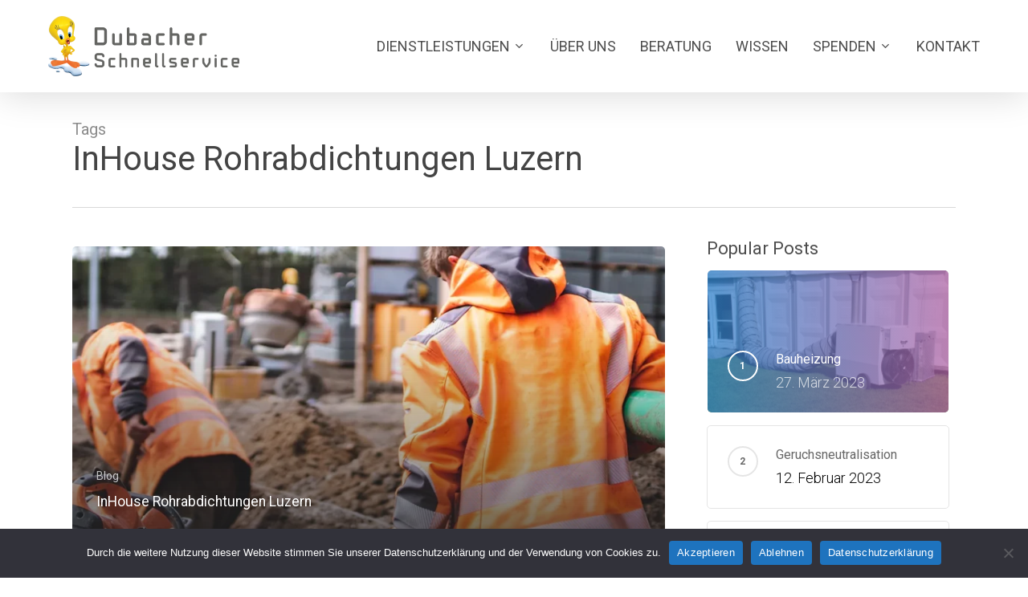

--- FILE ---
content_type: text/html; charset=UTF-8
request_url: https://www.dubacher.ch/tag/inhouse-rohrabdichtungen-luzern/
body_size: 16208
content:
<!doctype html>
<html lang="de" class="no-js">
<head>
	<meta charset="UTF-8">
	<meta name="viewport" content="width=device-width, initial-scale=1, maximum-scale=1, user-scalable=0" /><meta name='robots' content='index, follow, max-image-preview:large, max-snippet:-1, max-video-preview:-1' />
	<style>img:is([sizes="auto" i], [sizes^="auto," i]) { contain-intrinsic-size: 3000px 1500px }</style>
	
	<!-- This site is optimized with the Yoast SEO plugin v26.7 - https://yoast.com/wordpress/plugins/seo/ -->
	<title>InHouse Rohrabdichtungen Luzern - Dubacher Schnellservice</title><link rel="preload" data-rocket-preload as="style" href="https://fonts.googleapis.com/css?family=Open%20Sans%3A300%2C400%2C600%2C700%7CRoboto%3A400%2C700%2C300%2C500&#038;subset=latin%2Clatin-ext&#038;display=swap" /><link rel="stylesheet" href="https://fonts.googleapis.com/css?family=Open%20Sans%3A300%2C400%2C600%2C700%7CRoboto%3A400%2C700%2C300%2C500&#038;subset=latin%2Clatin-ext&#038;display=swap" media="print" onload="this.media='all'" /><noscript><link rel="stylesheet" href="https://fonts.googleapis.com/css?family=Open%20Sans%3A300%2C400%2C600%2C700%7CRoboto%3A400%2C700%2C300%2C500&#038;subset=latin%2Clatin-ext&#038;display=swap" /></noscript>
	<link rel="canonical" href="https://www.dubacher.ch/tag/inhouse-rohrabdichtungen-luzern/" />
	<meta property="og:locale" content="de_DE" />
	<meta property="og:type" content="article" />
	<meta property="og:title" content="InHouse Rohrabdichtungen Luzern - Dubacher Schnellservice" />
	<meta property="og:url" content="https://www.dubacher.ch/tag/inhouse-rohrabdichtungen-luzern/" />
	<meta property="og:site_name" content="Dubacher Schnellservice" />
	<meta name="twitter:card" content="summary_large_image" />
	<script type="application/ld+json" class="yoast-schema-graph">{"@context":"https://schema.org","@graph":[{"@type":"CollectionPage","@id":"https://www.dubacher.ch/tag/inhouse-rohrabdichtungen-luzern/","url":"https://www.dubacher.ch/tag/inhouse-rohrabdichtungen-luzern/","name":"InHouse Rohrabdichtungen Luzern - Dubacher Schnellservice","isPartOf":{"@id":"https://www.dubacher.ch/#website"},"primaryImageOfPage":{"@id":"https://www.dubacher.ch/tag/inhouse-rohrabdichtungen-luzern/#primaryimage"},"image":{"@id":"https://www.dubacher.ch/tag/inhouse-rohrabdichtungen-luzern/#primaryimage"},"thumbnailUrl":"https://www.dubacher.ch/wp-content/uploads/2023/02/Rohrabdichtungen-2.webp","breadcrumb":{"@id":"https://www.dubacher.ch/tag/inhouse-rohrabdichtungen-luzern/#breadcrumb"},"inLanguage":"de"},{"@type":"ImageObject","inLanguage":"de","@id":"https://www.dubacher.ch/tag/inhouse-rohrabdichtungen-luzern/#primaryimage","url":"https://www.dubacher.ch/wp-content/uploads/2023/02/Rohrabdichtungen-2.webp","contentUrl":"https://www.dubacher.ch/wp-content/uploads/2023/02/Rohrabdichtungen-2.webp","width":1600,"height":1067,"caption":"Rohrabdichtungen 2"},{"@type":"BreadcrumbList","@id":"https://www.dubacher.ch/tag/inhouse-rohrabdichtungen-luzern/#breadcrumb","itemListElement":[{"@type":"ListItem","position":1,"name":"Startseite","item":"https://www.dubacher.ch/"},{"@type":"ListItem","position":2,"name":"InHouse Rohrabdichtungen Luzern"}]},{"@type":"WebSite","@id":"https://www.dubacher.ch/#website","url":"https://www.dubacher.ch/","name":"Dubacher Schnellservice","description":"dubacher.ch","publisher":{"@id":"https://www.dubacher.ch/#organization"},"potentialAction":[{"@type":"SearchAction","target":{"@type":"EntryPoint","urlTemplate":"https://www.dubacher.ch/?s={search_term_string}"},"query-input":{"@type":"PropertyValueSpecification","valueRequired":true,"valueName":"search_term_string"}}],"inLanguage":"de"},{"@type":"Organization","@id":"https://www.dubacher.ch/#organization","name":"Dubacher Schnellservice","url":"https://www.dubacher.ch/","logo":{"@type":"ImageObject","inLanguage":"de","@id":"https://www.dubacher.ch/#/schema/logo/image/","url":"https://www.dubacher.ch/wp-content/uploads/2023/02/logo_dubacher.webp","contentUrl":"https://www.dubacher.ch/wp-content/uploads/2023/02/logo_dubacher.webp","width":951,"height":300,"caption":"Dubacher Schnellservice"},"image":{"@id":"https://www.dubacher.ch/#/schema/logo/image/"},"sameAs":["https://www.facebook.com/dubacherschnellservice"]}]}</script>
	<!-- / Yoast SEO plugin. -->


<link rel='dns-prefetch' href='//fonts.googleapis.com' />
<link rel='dns-prefetch' href='//www.googletagmanager.com' />
<link href='https://fonts.gstatic.com' crossorigin rel='preconnect' />
<link rel="alternate" type="application/rss+xml" title="Dubacher Schnellservice &raquo; Feed" href="https://www.dubacher.ch/feed/" />
<link rel="alternate" type="application/rss+xml" title="Dubacher Schnellservice &raquo; Kommentar-Feed" href="https://www.dubacher.ch/comments/feed/" />
<link rel="alternate" type="application/rss+xml" title="Dubacher Schnellservice &raquo; InHouse Rohrabdichtungen Luzern Schlagwort-Feed" href="https://www.dubacher.ch/tag/inhouse-rohrabdichtungen-luzern/feed/" />
<style id='wp-emoji-styles-inline-css' type='text/css'>

	img.wp-smiley, img.emoji {
		display: inline !important;
		border: none !important;
		box-shadow: none !important;
		height: 1em !important;
		width: 1em !important;
		margin: 0 0.07em !important;
		vertical-align: -0.1em !important;
		background: none !important;
		padding: 0 !important;
	}
</style>
<link rel='stylesheet' id='wp-block-library-css' href='https://www.dubacher.ch/wp-includes/css/dist/block-library/style.min.css?ver=6.7.4' type='text/css' media='all' />
<style id='global-styles-inline-css' type='text/css'>
:root{--wp--preset--aspect-ratio--square: 1;--wp--preset--aspect-ratio--4-3: 4/3;--wp--preset--aspect-ratio--3-4: 3/4;--wp--preset--aspect-ratio--3-2: 3/2;--wp--preset--aspect-ratio--2-3: 2/3;--wp--preset--aspect-ratio--16-9: 16/9;--wp--preset--aspect-ratio--9-16: 9/16;--wp--preset--color--black: #000000;--wp--preset--color--cyan-bluish-gray: #abb8c3;--wp--preset--color--white: #ffffff;--wp--preset--color--pale-pink: #f78da7;--wp--preset--color--vivid-red: #cf2e2e;--wp--preset--color--luminous-vivid-orange: #ff6900;--wp--preset--color--luminous-vivid-amber: #fcb900;--wp--preset--color--light-green-cyan: #7bdcb5;--wp--preset--color--vivid-green-cyan: #00d084;--wp--preset--color--pale-cyan-blue: #8ed1fc;--wp--preset--color--vivid-cyan-blue: #0693e3;--wp--preset--color--vivid-purple: #9b51e0;--wp--preset--gradient--vivid-cyan-blue-to-vivid-purple: linear-gradient(135deg,rgba(6,147,227,1) 0%,rgb(155,81,224) 100%);--wp--preset--gradient--light-green-cyan-to-vivid-green-cyan: linear-gradient(135deg,rgb(122,220,180) 0%,rgb(0,208,130) 100%);--wp--preset--gradient--luminous-vivid-amber-to-luminous-vivid-orange: linear-gradient(135deg,rgba(252,185,0,1) 0%,rgba(255,105,0,1) 100%);--wp--preset--gradient--luminous-vivid-orange-to-vivid-red: linear-gradient(135deg,rgba(255,105,0,1) 0%,rgb(207,46,46) 100%);--wp--preset--gradient--very-light-gray-to-cyan-bluish-gray: linear-gradient(135deg,rgb(238,238,238) 0%,rgb(169,184,195) 100%);--wp--preset--gradient--cool-to-warm-spectrum: linear-gradient(135deg,rgb(74,234,220) 0%,rgb(151,120,209) 20%,rgb(207,42,186) 40%,rgb(238,44,130) 60%,rgb(251,105,98) 80%,rgb(254,248,76) 100%);--wp--preset--gradient--blush-light-purple: linear-gradient(135deg,rgb(255,206,236) 0%,rgb(152,150,240) 100%);--wp--preset--gradient--blush-bordeaux: linear-gradient(135deg,rgb(254,205,165) 0%,rgb(254,45,45) 50%,rgb(107,0,62) 100%);--wp--preset--gradient--luminous-dusk: linear-gradient(135deg,rgb(255,203,112) 0%,rgb(199,81,192) 50%,rgb(65,88,208) 100%);--wp--preset--gradient--pale-ocean: linear-gradient(135deg,rgb(255,245,203) 0%,rgb(182,227,212) 50%,rgb(51,167,181) 100%);--wp--preset--gradient--electric-grass: linear-gradient(135deg,rgb(202,248,128) 0%,rgb(113,206,126) 100%);--wp--preset--gradient--midnight: linear-gradient(135deg,rgb(2,3,129) 0%,rgb(40,116,252) 100%);--wp--preset--font-size--small: 13px;--wp--preset--font-size--medium: 20px;--wp--preset--font-size--large: 36px;--wp--preset--font-size--x-large: 42px;--wp--preset--spacing--20: 0.44rem;--wp--preset--spacing--30: 0.67rem;--wp--preset--spacing--40: 1rem;--wp--preset--spacing--50: 1.5rem;--wp--preset--spacing--60: 2.25rem;--wp--preset--spacing--70: 3.38rem;--wp--preset--spacing--80: 5.06rem;--wp--preset--shadow--natural: 6px 6px 9px rgba(0, 0, 0, 0.2);--wp--preset--shadow--deep: 12px 12px 50px rgba(0, 0, 0, 0.4);--wp--preset--shadow--sharp: 6px 6px 0px rgba(0, 0, 0, 0.2);--wp--preset--shadow--outlined: 6px 6px 0px -3px rgba(255, 255, 255, 1), 6px 6px rgba(0, 0, 0, 1);--wp--preset--shadow--crisp: 6px 6px 0px rgba(0, 0, 0, 1);}:root { --wp--style--global--content-size: 1300px;--wp--style--global--wide-size: 1300px; }:where(body) { margin: 0; }.wp-site-blocks > .alignleft { float: left; margin-right: 2em; }.wp-site-blocks > .alignright { float: right; margin-left: 2em; }.wp-site-blocks > .aligncenter { justify-content: center; margin-left: auto; margin-right: auto; }:where(.is-layout-flex){gap: 0.5em;}:where(.is-layout-grid){gap: 0.5em;}.is-layout-flow > .alignleft{float: left;margin-inline-start: 0;margin-inline-end: 2em;}.is-layout-flow > .alignright{float: right;margin-inline-start: 2em;margin-inline-end: 0;}.is-layout-flow > .aligncenter{margin-left: auto !important;margin-right: auto !important;}.is-layout-constrained > .alignleft{float: left;margin-inline-start: 0;margin-inline-end: 2em;}.is-layout-constrained > .alignright{float: right;margin-inline-start: 2em;margin-inline-end: 0;}.is-layout-constrained > .aligncenter{margin-left: auto !important;margin-right: auto !important;}.is-layout-constrained > :where(:not(.alignleft):not(.alignright):not(.alignfull)){max-width: var(--wp--style--global--content-size);margin-left: auto !important;margin-right: auto !important;}.is-layout-constrained > .alignwide{max-width: var(--wp--style--global--wide-size);}body .is-layout-flex{display: flex;}.is-layout-flex{flex-wrap: wrap;align-items: center;}.is-layout-flex > :is(*, div){margin: 0;}body .is-layout-grid{display: grid;}.is-layout-grid > :is(*, div){margin: 0;}body{padding-top: 0px;padding-right: 0px;padding-bottom: 0px;padding-left: 0px;}:root :where(.wp-element-button, .wp-block-button__link){background-color: #32373c;border-width: 0;color: #fff;font-family: inherit;font-size: inherit;line-height: inherit;padding: calc(0.667em + 2px) calc(1.333em + 2px);text-decoration: none;}.has-black-color{color: var(--wp--preset--color--black) !important;}.has-cyan-bluish-gray-color{color: var(--wp--preset--color--cyan-bluish-gray) !important;}.has-white-color{color: var(--wp--preset--color--white) !important;}.has-pale-pink-color{color: var(--wp--preset--color--pale-pink) !important;}.has-vivid-red-color{color: var(--wp--preset--color--vivid-red) !important;}.has-luminous-vivid-orange-color{color: var(--wp--preset--color--luminous-vivid-orange) !important;}.has-luminous-vivid-amber-color{color: var(--wp--preset--color--luminous-vivid-amber) !important;}.has-light-green-cyan-color{color: var(--wp--preset--color--light-green-cyan) !important;}.has-vivid-green-cyan-color{color: var(--wp--preset--color--vivid-green-cyan) !important;}.has-pale-cyan-blue-color{color: var(--wp--preset--color--pale-cyan-blue) !important;}.has-vivid-cyan-blue-color{color: var(--wp--preset--color--vivid-cyan-blue) !important;}.has-vivid-purple-color{color: var(--wp--preset--color--vivid-purple) !important;}.has-black-background-color{background-color: var(--wp--preset--color--black) !important;}.has-cyan-bluish-gray-background-color{background-color: var(--wp--preset--color--cyan-bluish-gray) !important;}.has-white-background-color{background-color: var(--wp--preset--color--white) !important;}.has-pale-pink-background-color{background-color: var(--wp--preset--color--pale-pink) !important;}.has-vivid-red-background-color{background-color: var(--wp--preset--color--vivid-red) !important;}.has-luminous-vivid-orange-background-color{background-color: var(--wp--preset--color--luminous-vivid-orange) !important;}.has-luminous-vivid-amber-background-color{background-color: var(--wp--preset--color--luminous-vivid-amber) !important;}.has-light-green-cyan-background-color{background-color: var(--wp--preset--color--light-green-cyan) !important;}.has-vivid-green-cyan-background-color{background-color: var(--wp--preset--color--vivid-green-cyan) !important;}.has-pale-cyan-blue-background-color{background-color: var(--wp--preset--color--pale-cyan-blue) !important;}.has-vivid-cyan-blue-background-color{background-color: var(--wp--preset--color--vivid-cyan-blue) !important;}.has-vivid-purple-background-color{background-color: var(--wp--preset--color--vivid-purple) !important;}.has-black-border-color{border-color: var(--wp--preset--color--black) !important;}.has-cyan-bluish-gray-border-color{border-color: var(--wp--preset--color--cyan-bluish-gray) !important;}.has-white-border-color{border-color: var(--wp--preset--color--white) !important;}.has-pale-pink-border-color{border-color: var(--wp--preset--color--pale-pink) !important;}.has-vivid-red-border-color{border-color: var(--wp--preset--color--vivid-red) !important;}.has-luminous-vivid-orange-border-color{border-color: var(--wp--preset--color--luminous-vivid-orange) !important;}.has-luminous-vivid-amber-border-color{border-color: var(--wp--preset--color--luminous-vivid-amber) !important;}.has-light-green-cyan-border-color{border-color: var(--wp--preset--color--light-green-cyan) !important;}.has-vivid-green-cyan-border-color{border-color: var(--wp--preset--color--vivid-green-cyan) !important;}.has-pale-cyan-blue-border-color{border-color: var(--wp--preset--color--pale-cyan-blue) !important;}.has-vivid-cyan-blue-border-color{border-color: var(--wp--preset--color--vivid-cyan-blue) !important;}.has-vivid-purple-border-color{border-color: var(--wp--preset--color--vivid-purple) !important;}.has-vivid-cyan-blue-to-vivid-purple-gradient-background{background: var(--wp--preset--gradient--vivid-cyan-blue-to-vivid-purple) !important;}.has-light-green-cyan-to-vivid-green-cyan-gradient-background{background: var(--wp--preset--gradient--light-green-cyan-to-vivid-green-cyan) !important;}.has-luminous-vivid-amber-to-luminous-vivid-orange-gradient-background{background: var(--wp--preset--gradient--luminous-vivid-amber-to-luminous-vivid-orange) !important;}.has-luminous-vivid-orange-to-vivid-red-gradient-background{background: var(--wp--preset--gradient--luminous-vivid-orange-to-vivid-red) !important;}.has-very-light-gray-to-cyan-bluish-gray-gradient-background{background: var(--wp--preset--gradient--very-light-gray-to-cyan-bluish-gray) !important;}.has-cool-to-warm-spectrum-gradient-background{background: var(--wp--preset--gradient--cool-to-warm-spectrum) !important;}.has-blush-light-purple-gradient-background{background: var(--wp--preset--gradient--blush-light-purple) !important;}.has-blush-bordeaux-gradient-background{background: var(--wp--preset--gradient--blush-bordeaux) !important;}.has-luminous-dusk-gradient-background{background: var(--wp--preset--gradient--luminous-dusk) !important;}.has-pale-ocean-gradient-background{background: var(--wp--preset--gradient--pale-ocean) !important;}.has-electric-grass-gradient-background{background: var(--wp--preset--gradient--electric-grass) !important;}.has-midnight-gradient-background{background: var(--wp--preset--gradient--midnight) !important;}.has-small-font-size{font-size: var(--wp--preset--font-size--small) !important;}.has-medium-font-size{font-size: var(--wp--preset--font-size--medium) !important;}.has-large-font-size{font-size: var(--wp--preset--font-size--large) !important;}.has-x-large-font-size{font-size: var(--wp--preset--font-size--x-large) !important;}
:where(.wp-block-post-template.is-layout-flex){gap: 1.25em;}:where(.wp-block-post-template.is-layout-grid){gap: 1.25em;}
:where(.wp-block-columns.is-layout-flex){gap: 2em;}:where(.wp-block-columns.is-layout-grid){gap: 2em;}
:root :where(.wp-block-pullquote){font-size: 1.5em;line-height: 1.6;}
</style>
<link rel='stylesheet' id='cookie-notice-front-css' href='https://www.dubacher.ch/wp-content/plugins/cookie-notice/css/front.min.css?ver=2.5.11' type='text/css' media='all' />
<link rel='stylesheet' id='font-awesome-css' href='https://www.dubacher.ch/wp-content/themes/salient/css/font-awesome-legacy.min.css?ver=4.7.1' type='text/css' media='all' />
<link rel='stylesheet' id='salient-grid-system-css' href='https://www.dubacher.ch/wp-content/themes/salient/css/build/grid-system.css?ver=17.0.3' type='text/css' media='all' />
<link rel='stylesheet' id='main-styles-css' href='https://www.dubacher.ch/wp-content/themes/salient/css/build/style.css?ver=17.0.3' type='text/css' media='all' />
<link rel='stylesheet' id='nectar-element-fancy-box-css' href='https://www.dubacher.ch/wp-content/themes/salient/css/build/elements/element-fancy-box.css?ver=17.0.3' type='text/css' media='all' />

<link rel='stylesheet' id='nectar-blog-auto-masonry-meta-overlaid-spaced-css' href='https://www.dubacher.ch/wp-content/themes/salient/css/build/blog/auto-masonry-meta-overlaid-spaced.css?ver=17.0.3' type='text/css' media='all' />
<link rel='stylesheet' id='responsive-css' href='https://www.dubacher.ch/wp-content/themes/salient/css/build/responsive.css?ver=17.0.3' type='text/css' media='all' />
<link rel='stylesheet' id='nectar-flickity-css' href='https://www.dubacher.ch/wp-content/themes/salient/css/build/plugins/flickity.css?ver=17.0.3' type='text/css' media='all' />
<link rel='stylesheet' id='select2-css' href='https://www.dubacher.ch/wp-content/themes/salient/css/build/plugins/select2.css?ver=4.0.1' type='text/css' media='all' />
<link rel='stylesheet' id='skin-material-css' href='https://www.dubacher.ch/wp-content/themes/salient/css/build/skin-material.css?ver=17.0.3' type='text/css' media='all' />
<link rel='stylesheet' id='salient-wp-menu-dynamic-css' href='https://www.dubacher.ch/wp-content/uploads/salient/menu-dynamic.css?ver=36720' type='text/css' media='all' />
<link rel='stylesheet' id='nectar-widget-posts-css' href='https://www.dubacher.ch/wp-content/themes/salient/css/build/elements/widget-nectar-posts.css?ver=17.0.3' type='text/css' media='all' />
<link rel='stylesheet' id='dynamic-css-css' href='https://www.dubacher.ch/wp-content/themes/salient/css/salient-dynamic-styles.css?ver=98202' type='text/css' media='all' />
<style id='dynamic-css-inline-css' type='text/css'>
body[data-bg-header="true"].category .container-wrap,body[data-bg-header="true"].author .container-wrap,body[data-bg-header="true"].date .container-wrap,body[data-bg-header="true"].blog .container-wrap{padding-top:var(--container-padding)!important}.archive.author .row .col.section-title span,.archive.category .row .col.section-title span,.archive.tag .row .col.section-title span,.archive.date .row .col.section-title span{padding-left:0}body.author #page-header-wrap #page-header-bg,body.category #page-header-wrap #page-header-bg,body.tag #page-header-wrap #page-header-bg,body.date #page-header-wrap #page-header-bg{height:auto;padding-top:8%;padding-bottom:8%;}.archive #page-header-wrap{height:auto;}.archive.category .row .col.section-title p,.archive.tag .row .col.section-title p{margin-top:10px;}body[data-bg-header="true"].archive .container-wrap.meta_overlaid_blog,body[data-bg-header="true"].category .container-wrap.meta_overlaid_blog,body[data-bg-header="true"].author .container-wrap.meta_overlaid_blog,body[data-bg-header="true"].date .container-wrap.meta_overlaid_blog{padding-top:0!important;}#page-header-bg[data-alignment="center"] .span_6 p{margin:0 auto;}body.archive #page-header-bg:not(.fullscreen-header) .span_6{position:relative;-webkit-transform:none;transform:none;top:0;}.blog-archive-header .nectar-author-gravatar img{width:125px;border-radius:100px;}.blog-archive-header .container .span_12 p{font-size:min(max(calc(1.3vw),16px),20px);line-height:1.5;margin-top:.5em;}body .page-header-no-bg.color-bg{padding:5% 0;}@media only screen and (max-width:999px){body .page-header-no-bg.color-bg{padding:7% 0;}}@media only screen and (max-width:690px){body .page-header-no-bg.color-bg{padding:9% 0;}.blog-archive-header .nectar-author-gravatar img{width:75px;}}.blog-archive-header.color-bg .col.section-title{border-bottom:0;padding:0;}.blog-archive-header.color-bg *{color:inherit!important;}.nectar-archive-tax-count{position:relative;padding:.5em;transform:translateX(0.25em) translateY(-0.75em);font-size:clamp(14px,0.3em,20px);display:inline-block;vertical-align:super;}.nectar-archive-tax-count:before{content:"";display:block;padding-bottom:100%;width:100%;position:absolute;top:50%;left:50%;transform:translate(-50%,-50%);border-radius:100px;background-color:currentColor;opacity:0.1;}#header-space{background-color:#ffffff}@media only screen and (min-width:1000px){body #ajax-content-wrap.no-scroll{min-height:calc(100vh - 115px);height:calc(100vh - 115px)!important;}}@media only screen and (min-width:1000px){#page-header-wrap.fullscreen-header,#page-header-wrap.fullscreen-header #page-header-bg,html:not(.nectar-box-roll-loaded) .nectar-box-roll > #page-header-bg.fullscreen-header,.nectar_fullscreen_zoom_recent_projects,#nectar_fullscreen_rows:not(.afterLoaded) > div{height:calc(100vh - 114px);}.wpb_row.vc_row-o-full-height.top-level,.wpb_row.vc_row-o-full-height.top-level > .col.span_12{min-height:calc(100vh - 114px);}html:not(.nectar-box-roll-loaded) .nectar-box-roll > #page-header-bg.fullscreen-header{top:115px;}.nectar-slider-wrap[data-fullscreen="true"]:not(.loaded),.nectar-slider-wrap[data-fullscreen="true"]:not(.loaded) .swiper-container{height:calc(100vh - 113px)!important;}.admin-bar .nectar-slider-wrap[data-fullscreen="true"]:not(.loaded),.admin-bar .nectar-slider-wrap[data-fullscreen="true"]:not(.loaded) .swiper-container{height:calc(100vh - 113px - 32px)!important;}}.admin-bar[class*="page-template-template-no-header"] .wpb_row.vc_row-o-full-height.top-level,.admin-bar[class*="page-template-template-no-header"] .wpb_row.vc_row-o-full-height.top-level > .col.span_12{min-height:calc(100vh - 32px);}body[class*="page-template-template-no-header"] .wpb_row.vc_row-o-full-height.top-level,body[class*="page-template-template-no-header"] .wpb_row.vc_row-o-full-height.top-level > .col.span_12{min-height:100vh;}@media only screen and (max-width:999px){.using-mobile-browser #nectar_fullscreen_rows:not(.afterLoaded):not([data-mobile-disable="on"]) > div{height:calc(100vh - 141px);}.using-mobile-browser .wpb_row.vc_row-o-full-height.top-level,.using-mobile-browser .wpb_row.vc_row-o-full-height.top-level > .col.span_12,[data-permanent-transparent="1"].using-mobile-browser .wpb_row.vc_row-o-full-height.top-level,[data-permanent-transparent="1"].using-mobile-browser .wpb_row.vc_row-o-full-height.top-level > .col.span_12{min-height:calc(100vh - 141px);}html:not(.nectar-box-roll-loaded) .nectar-box-roll > #page-header-bg.fullscreen-header,.nectar_fullscreen_zoom_recent_projects,.nectar-slider-wrap[data-fullscreen="true"]:not(.loaded),.nectar-slider-wrap[data-fullscreen="true"]:not(.loaded) .swiper-container,#nectar_fullscreen_rows:not(.afterLoaded):not([data-mobile-disable="on"]) > div{height:calc(100vh - 88px);}.wpb_row.vc_row-o-full-height.top-level,.wpb_row.vc_row-o-full-height.top-level > .col.span_12{min-height:calc(100vh - 88px);}body[data-transparent-header="false"] #ajax-content-wrap.no-scroll{min-height:calc(100vh - 88px);height:calc(100vh - 88px);}}.screen-reader-text,.nectar-skip-to-content:not(:focus){border:0;clip:rect(1px,1px,1px,1px);clip-path:inset(50%);height:1px;margin:-1px;overflow:hidden;padding:0;position:absolute!important;width:1px;word-wrap:normal!important;}.row .col img:not([srcset]){width:auto;}.row .col img.img-with-animation.nectar-lazy:not([srcset]){width:100%;}
caption, th, td {
    padding-right: 15px !important;
}
.post .content-inner {
  padding-bottom: 0px !important;
}
table {
    font-size: 16px !important;
}
.single-product div.product h1.product_title {
    font-size: 28px !important;
    line-height: 36px !important;
}
#ajax-content-wrap .related.products h2, #ajax-content-wrap .upsells.products h2, #ajax-content-wrap #comments h2, #ajax-content-wrap #review_form h3, #ajax-content-wrap .cart_totals h2, #ajax-content-wrap .shipping_calculator h2, #ajax-content-wrap .cross-sells h2, #ajax-content-wrap .cart-collaterals h2 {
    font-size: 20px !important;
    line-height: 28px !important;
}
div.product .woocommerce-tabs .full-width-content[data-tab-style="fullwidth"] ul.tabs {
    text-align: left !important;
}
.woocommerce div.product .woocommerce-tabs .full-width-content[data-tab-style="fullwidth"] ul.tabs li a {
    padding: 0 !important;
    line-height: 1.7em;
    margin: 4px 10px !important;
    font-size: 26px !important;
}
div.product .woocommerce-tabs .full-width-content[data-tab-style="fullwidth"] ul.tabs {
    text-align: center;
    margin: 70px 0 10px 0 !important;
}
.woocommerce-page .woocommerce p.cart-empty {
    font-size: 28px !important;
}
#footer-outer .widget h4, #sidebar h4 {
    margin-bottom: 15px;
    font-size: 24px !important;
}
.optional-accessories h2 {
    font-size: 20px !important;
    line-height: 28px !important;
}
.sf-menu > li ul {
    padding: 15px !important;
    margin-top: -30px !important;
}
.woocommerce a.button, .woocommerce-page a.button, .woocommerce button.button, .woocommerce-page button.button, .woocommerce input.button, .nectar-quick-view-box a.button, .woocommerce-page input.button, .woocommerce #respond input#submit, .woocommerce-page #respond input#submit, .woocommerce #content input.button, .woocommerce-page #content input.button {
   text-transform: none !important;
}
#footer-outer #footer-widgets .col ul li a, #sidebar div ul li a {
    font-size: 16px !important;
    line-height: 16px !important;
    font-weight: 300 !important;
}
#footer-outer #footer-widgets .col p:last-child {
    font-size: 16px !important;
}
body[data-header-color="custom"] #search-outer #search .span_12 span {
    display: none !important;
}

.web_lead_form{
    width: 100%;
    height: 650px;
}
@media screen and (max-width: 400px) {
    .web_lead_form{
        height: 610px;
    }
}
</style>

<script type="text/javascript" id="cookie-notice-front-js-before">
/* <![CDATA[ */
var cnArgs = {"ajaxUrl":"https:\/\/www.dubacher.ch\/wp-admin\/admin-ajax.php","nonce":"92303a670d","hideEffect":"fade","position":"bottom","onScroll":false,"onScrollOffset":100,"onClick":false,"cookieName":"cookie_notice_accepted","cookieTime":31536000,"cookieTimeRejected":31536000,"globalCookie":false,"redirection":false,"cache":true,"revokeCookies":false,"revokeCookiesOpt":"automatic"};
/* ]]> */
</script>
<script type="text/javascript" src="https://www.dubacher.ch/wp-content/plugins/cookie-notice/js/front.min.js?ver=2.5.11" id="cookie-notice-front-js"></script>
<script type="text/javascript" src="https://www.dubacher.ch/wp-includes/js/jquery/jquery.min.js?ver=3.7.1" id="jquery-core-js"></script>
<script type="text/javascript" src="https://www.dubacher.ch/wp-includes/js/jquery/jquery-migrate.min.js?ver=3.4.1" id="jquery-migrate-js"></script>
<script></script><link rel="https://api.w.org/" href="https://www.dubacher.ch/wp-json/" /><link rel="alternate" title="JSON" type="application/json" href="https://www.dubacher.ch/wp-json/wp/v2/tags/55" /><link rel="EditURI" type="application/rsd+xml" title="RSD" href="https://www.dubacher.ch/xmlrpc.php?rsd" />
<meta name="generator" content="WordPress 6.7.4" />
<meta name="generator" content="Site Kit by Google 1.170.0" /><script type="text/javascript"> var root = document.getElementsByTagName( "html" )[0]; root.setAttribute( "class", "js" ); </script><meta name="generator" content="Powered by WPBakery Page Builder - drag and drop page builder for WordPress."/>
<script><!-- Google tag (gtag.js) -->
<script async src="https://www.googletagmanager.com/gtag/js?id=G-M8261YB8X8"></script>
<script>
  window.dataLayer = window.dataLayer || [];
  function gtag(){dataLayer.push(arguments);}
  gtag('js', new Date());

  gtag('config', 'G-M8261YB8X8');
</script><!-- Google Tag Manager -->
<script>(function(w,d,s,l,i){w[l]=w[l]||[];w[l].push({'gtm.start':
new Date().getTime(),event:'gtm.js'});var f=d.getElementsByTagName(s)[0],
j=d.createElement(s),dl=l!='dataLayer'?'&l='+l:'';j.async=true;j.src=
'https://www.googletagmanager.com/gtm.js?id='+i+dl;f.parentNode.insertBefore(j,f);
})(window,document,'script','dataLayer','GTM-KXD8GMB3');</script>
<!-- End Google Tag Manager --><script data-host="https://stats.imatrix.ch" data-dnt="false" src="https://stats.imatrix.ch/js/script.js" id="ZwSg9rf6GA" async defer></script><link rel="icon" href="https://www.dubacher.ch/wp-content/uploads/2023/02/faicon-100x100.webp" sizes="32x32" />
<link rel="icon" href="https://www.dubacher.ch/wp-content/uploads/2023/02/faicon.webp" sizes="192x192" />
<link rel="apple-touch-icon" href="https://www.dubacher.ch/wp-content/uploads/2023/02/faicon.webp" />
<meta name="msapplication-TileImage" content="https://www.dubacher.ch/wp-content/uploads/2023/02/faicon.webp" />
<noscript><style> .wpb_animate_when_almost_visible { opacity: 1; }</style></noscript><style type="text/css">
    #wpadminbar, #wpadminbar .menupop .ab-sub-wrapper, .ab-sub-secondary, #wpadminbar .quicklinks .menupop ul.ab-sub-secondary, #wpadminbar .quicklinks .menupop ul.ab-sub-secondary .ab-submenu { background: #3d0606;}
#wpadminbar a.ab-item, #wpadminbar>#wp-toolbar span.ab-label, #wpadminbar>#wp-toolbar span.noticon, #wpadminbar .ab-icon:before, #wpadminbar .ab-item:before { color: #ffffff }
#wpadminbar .quicklinks .menupop ul li a, #wpadminbar .quicklinks .menupop ul li a strong, #wpadminbar .quicklinks .menupop.hover ul li a, #wpadminbar.nojs .quicklinks .menupop:hover ul li a { color: #ffffff; font-size:13px !important }

#wpadminbar .ab-top-menu>li.hover>.ab-item,#wpadminbar.nojq .quicklinks .ab-top-menu>li>.ab-item:focus,#wpadminbar:not(.mobile) .ab-top-menu>li:hover>.ab-item,#wpadminbar:not(.mobile) .ab-top-menu>li>.ab-item:focus{background:#000000; color:#ffffff}
#wpadminbar:not(.mobile)>#wp-toolbar a:focus span.ab-label,#wpadminbar:not(.mobile)>#wp-toolbar li:hover span.ab-label,#wpadminbar>#wp-toolbar li.hover span.ab-label, #wpadminbar.mobile .quicklinks .hover .ab-icon:before,#wpadminbar.mobile .quicklinks .hover .ab-item:before, #wpadminbar .quicklinks .menupop .ab-sub-secondary>li .ab-item:focus a,#wpadminbar .quicklinks .menupop .ab-sub-secondary>li>a:hover, #wpadminbar #wp-admin-bar-user-info .display-name, #wpadminbar>#wp-toolbar>#wp-admin-bar-root-default li:hover span.ab-label  {color:#ffffff}
#wpadminbar .quicklinks .ab-sub-wrapper .menupop.hover>a,#wpadminbar .quicklinks .menupop ul li a:focus,#wpadminbar .quicklinks .menupop ul li a:focus strong,#wpadminbar .quicklinks .menupop ul li a:hover,#wpadminbar .quicklinks .menupop ul li a:hover strong,#wpadminbar .quicklinks .menupop.hover ul li a:focus,#wpadminbar .quicklinks .menupop.hover ul li a:hover,#wpadminbar li #adminbarsearch.adminbar-focused:before,#wpadminbar li .ab-item:focus:before,#wpadminbar li a:focus .ab-icon:before,#wpadminbar li.hover .ab-icon:before,#wpadminbar li.hover .ab-item:before,#wpadminbar li:hover #adminbarsearch:before,#wpadminbar li:hover .ab-icon:before,#wpadminbar li:hover .ab-item:before,#wpadminbar.nojs .quicklinks .menupop:hover ul li a:focus,#wpadminbar.nojs .quicklinks .menupop:hover ul li a:hover, #wpadminbar .quicklinks .ab-sub-wrapper .menupop.hover>a .blavatar,#wpadminbar .quicklinks li a:focus .blavatar,#wpadminbar .quicklinks li a:hover .blavatar{color:#ffffff}
#wpadminbar .menupop .ab-sub-wrapper, #wpadminbar .shortlink-input {background:#000000;}

#wpadminbar .ab-submenu .ab-item, #wpadminbar .quicklinks .menupop ul.ab-submenu li a, #wpadminbar .quicklinks .menupop ul.ab-submenu li a.ab-item { color: #ffffff;}
#wpadminbar .ab-submenu .ab-item:hover, #wpadminbar .quicklinks .menupop ul.ab-submenu li a:hover, #wpadminbar .quicklinks .menupop ul.ab-submenu li a.ab-item:hover { color: #eaeaea;}

    div#wpadminbar li#wp-admin-bar-alter_admin_title {
        background-color: #15232d;
        }

.quicklinks li.alter_admin_title { width: 200px !important; }
.quicklinks li.alter_admin_title a{ margin-left:20px !important; outline:none; border:none;}
#wpadminbar .quicklinks li#wp-admin-bar-my-account.with-avatar>a img {width: 20px; height: 20px; border-radius: 100px; -moz-border-radius: 100px; -webkit-border-radius: 100px; border: none; }
#wpadminbar .menupop .ab-sub-wrapper, #wpadminbar .shortlink-input { -webkit-box-shadow: none !important;	-moz-box-shadow: none !important;box-shadow: none !important;}
		</style>
		<meta name="generator" content="WP Rocket 3.17.3" data-wpr-features="wpr_desktop wpr_preload_links" /></head><body class="archive tag tag-inhouse-rohrabdichtungen-luzern tag-55 cookies-not-set material wpb-js-composer js-comp-ver-7.8.1 vc_responsive" data-footer-reveal="false" data-footer-reveal-shadow="none" data-header-format="default" data-body-border="off" data-boxed-style="" data-header-breakpoint="1000" data-dropdown-style="minimal" data-cae="easeOutCubic" data-cad="750" data-megamenu-width="full-width" data-aie="none" data-ls="fancybox" data-apte="standard" data-hhun="1" data-fancy-form-rcs="1" data-form-style="default" data-form-submit="regular" data-is="minimal" data-button-style="slightly_rounded_shadow" data-user-account-button="false" data-flex-cols="true" data-col-gap="default" data-header-inherit-rc="true" data-header-search="false" data-animated-anchors="true" data-ajax-transitions="false" data-full-width-header="true" data-slide-out-widget-area="true" data-slide-out-widget-area-style="fullscreen" data-user-set-ocm="off" data-loading-animation="spin" data-bg-header="false" data-responsive="1" data-ext-responsive="true" data-ext-padding="90" data-header-resize="0" data-header-color="custom" data-cart="false" data-remove-m-parallax="" data-remove-m-video-bgs="" data-m-animate="0" data-force-header-trans-color="light" data-smooth-scrolling="0" data-permanent-transparent="false" >
	
	<script type="text/javascript">
	 (function(window, document) {

		 if(navigator.userAgent.match(/(Android|iPod|iPhone|iPad|BlackBerry|IEMobile|Opera Mini)/)) {
			 document.body.className += " using-mobile-browser mobile ";
		 }
		 if(navigator.userAgent.match(/Mac/) && navigator.maxTouchPoints && navigator.maxTouchPoints > 2) {
			document.body.className += " using-ios-device ";
		}

		 if( !("ontouchstart" in window) ) {

			 var body = document.querySelector("body");
			 var winW = window.innerWidth;
			 var bodyW = body.clientWidth;

			 if (winW > bodyW + 4) {
				 body.setAttribute("style", "--scroll-bar-w: " + (winW - bodyW - 4) + "px");
			 } else {
				 body.setAttribute("style", "--scroll-bar-w: 0px");
			 }
		 }

	 })(window, document);
   </script><a href="#ajax-content-wrap" class="nectar-skip-to-content">Skip to main content</a><div data-rocket-location-hash="355060fea57a8d17950893561af9f6f6" class="ocm-effect-wrap"><div data-rocket-location-hash="bef409ac8c13f3a8037834353269f530" class="ocm-effect-wrap-inner">	
	<div id="header-space"  data-header-mobile-fixed='1'></div> 
	
		<div id="header-outer" data-has-menu="true" data-has-buttons="no" data-header-button_style="default" data-using-pr-menu="false" data-mobile-fixed="1" data-ptnm="false" data-lhe="animated_underline" data-user-set-bg="#ffffff" data-format="default" data-permanent-transparent="false" data-megamenu-rt="0" data-remove-fixed="0" data-header-resize="0" data-cart="false" data-transparency-option="" data-box-shadow="large" data-shrink-num="35" data-using-secondary="0" data-using-logo="1" data-logo-height="75" data-m-logo-height="65" data-padding="20" data-full-width="true" data-condense="false" >
		
<div id="search-outer" class="nectar">
	<div id="search">
		<div class="container">
			 <div id="search-box">
				 <div class="inner-wrap">
					 <div class="col span_12">
						  <form role="search" action="https://www.dubacher.ch/" method="GET">
														 <input type="text" name="s"  value="" aria-label="Suche" placeholder="Suche" />
							 
						<span>Drücken Sie enter um zu suchen oder ESC zum schließen</span>
												</form>
					</div><!--/span_12-->
				</div><!--/inner-wrap-->
			 </div><!--/search-box-->
			 <div id="close"><a href="#"><span class="screen-reader-text">In Der Nähe Suchen</span>
				<span class="close-wrap"> <span class="close-line close-line1"></span> <span class="close-line close-line2"></span> </span>				 </a></div>
		 </div><!--/container-->
	</div><!--/search-->
</div><!--/search-outer-->

<header id="top">
	<div class="container">
		<div class="row">
			<div class="col span_3">
								<a id="logo" href="https://www.dubacher.ch" data-supplied-ml-starting-dark="true" data-supplied-ml-starting="true" data-supplied-ml="true" >
					<img class="stnd skip-lazy default-logo" width="951" height="300" alt="Dubacher Schnellservice" src="https://www.dubacher.ch/wp-content/uploads/2023/02/logo_dubacher.webp" srcset="https://www.dubacher.ch/wp-content/uploads/2023/02/logo_dubacher.webp 1x, https://www.dubacher.ch/wp-content/uploads/2023/02/logo_dubacher.webp 2x" /><img class="mobile-only-logo skip-lazy" alt="Dubacher Schnellservice" width="951" height="300" src="https://www.dubacher.ch/wp-content/uploads/2023/02/logo_dubacher.webp" />				</a>
							</div><!--/span_3-->

			<div class="col span_9 col_last">
									<div class="nectar-mobile-only mobile-header"><div class="inner"></div></div>
													<div class="slide-out-widget-area-toggle mobile-icon fullscreen" data-custom-color="false" data-icon-animation="simple-transform">
						<div> <a href="#slide-out-widget-area" role="button" aria-label="Navigation Menu" aria-expanded="false" class="closed">
							<span class="screen-reader-text">Menü</span><span aria-hidden="true"> <i class="lines-button x2"> <i class="lines"></i> </i> </span>						</a></div>
					</div>
				
									<nav aria-label="Main Menu">
													<ul class="sf-menu">
								<li id="menu-item-1143" class="menu-item menu-item-type-custom menu-item-object-custom menu-item-has-children nectar-regular-menu-item sf-with-ul menu-item-1143"><a href="#" aria-haspopup="true" aria-expanded="false"><span class="menu-title-text">DIENSTLEISTUNGEN</span><span class="sf-sub-indicator"><i class="fa fa-angle-down icon-in-menu" aria-hidden="true"></i></span></a>
<ul class="sub-menu">
	<li id="menu-item-1407" class="menu-item menu-item-type-post_type menu-item-object-page nectar-regular-menu-item menu-item-1407"><a href="https://www.dubacher.ch/leckortung/"><span class="menu-title-text">Leckortung</span></a></li>
	<li id="menu-item-1415" class="menu-item menu-item-type-post_type menu-item-object-page nectar-regular-menu-item menu-item-1415"><a href="https://www.dubacher.ch/rohrabdichtungen/"><span class="menu-title-text">Rohrabdichtungen</span></a></li>
	<li id="menu-item-1422" class="menu-item menu-item-type-post_type menu-item-object-page nectar-regular-menu-item menu-item-1422"><a href="https://www.dubacher.ch/messtechnik/"><span class="menu-title-text">Messtechnik</span></a></li>
	<li id="menu-item-1429" class="menu-item menu-item-type-post_type menu-item-object-page nectar-regular-menu-item menu-item-1429"><a href="https://www.dubacher.ch/entfeuchtung/"><span class="menu-title-text">Entfeuchtung</span></a></li>
	<li id="menu-item-1434" class="menu-item menu-item-type-post_type menu-item-object-page nectar-regular-menu-item menu-item-1434"><a href="https://www.dubacher.ch/druckpruefung/"><span class="menu-title-text">Druckprüfung</span></a></li>
	<li id="menu-item-1447" class="menu-item menu-item-type-post_type menu-item-object-page nectar-regular-menu-item menu-item-1447"><a href="https://www.dubacher.ch/bauheizung/"><span class="menu-title-text">Bauheizung</span></a></li>
	<li id="menu-item-1440" class="menu-item menu-item-type-post_type menu-item-object-page nectar-regular-menu-item menu-item-1440"><a href="https://www.dubacher.ch/rohr-kanal-und-lueftungsreinigung/"><span class="menu-title-text">Rohr-, Kanal- und Lüftungsreinigung</span></a></li>
	<li id="menu-item-1453" class="menu-item menu-item-type-post_type menu-item-object-page nectar-regular-menu-item menu-item-1453"><a href="https://www.dubacher.ch/trockeneisreinigung/"><span class="menu-title-text">Trockeneisreinigung</span></a></li>
	<li id="menu-item-1457" class="menu-item menu-item-type-post_type menu-item-object-page nectar-regular-menu-item menu-item-1457"><a href="https://www.dubacher.ch/fassadenreinigung/"><span class="menu-title-text">Fassadenreinigung</span></a></li>
	<li id="menu-item-1461" class="menu-item menu-item-type-post_type menu-item-object-page nectar-regular-menu-item menu-item-1461"><a href="https://www.dubacher.ch/nateceinbau/"><span class="menu-title-text">Nateceinbau</span></a></li>
	<li id="menu-item-1466" class="menu-item menu-item-type-post_type menu-item-object-page nectar-regular-menu-item menu-item-1466"><a href="https://www.dubacher.ch/geruchsneutralisation/"><span class="menu-title-text">Geruchsneutralisation</span></a></li>
</ul>
</li>
<li id="menu-item-1469" class="menu-item menu-item-type-post_type menu-item-object-page nectar-regular-menu-item menu-item-1469"><a href="https://www.dubacher.ch/ueber-uns/"><span class="menu-title-text">Über uns</span></a></li>
<li id="menu-item-1473" class="menu-item menu-item-type-post_type menu-item-object-page nectar-regular-menu-item menu-item-1473"><a href="https://www.dubacher.ch/beratung/"><span class="menu-title-text">Beratung</span></a></li>
<li id="menu-item-1476" class="menu-item menu-item-type-post_type menu-item-object-page nectar-regular-menu-item menu-item-1476"><a href="https://www.dubacher.ch/wissen/"><span class="menu-title-text">Wissen</span></a></li>
<li id="menu-item-1291" class="menu-item menu-item-type-custom menu-item-object-custom menu-item-has-children nectar-regular-menu-item sf-with-ul menu-item-1291"><a href="#" aria-haspopup="true" aria-expanded="false"><span class="menu-title-text">SPENDEN</span><span class="sf-sub-indicator"><i class="fa fa-angle-down icon-in-menu" aria-hidden="true"></i></span></a>
<ul class="sub-menu">
	<li id="menu-item-1485" class="menu-item menu-item-type-post_type menu-item-object-page nectar-regular-menu-item menu-item-1485"><a href="https://www.dubacher.ch/sozialaktion-sri-lanka-2018/"><span class="menu-title-text">Sozialaktion Sri Lanka 2018</span></a></li>
	<li id="menu-item-1484" class="menu-item menu-item-type-post_type menu-item-object-page nectar-regular-menu-item menu-item-1484"><a href="https://www.dubacher.ch/sozialaktion-sri-lanka-2019/"><span class="menu-title-text">Sozialaktion Sri Lanka 2019</span></a></li>
</ul>
</li>
<li id="menu-item-1142" class="menu-item menu-item-type-post_type menu-item-object-page nectar-regular-menu-item menu-item-1142"><a href="https://www.dubacher.ch/kontakt/"><span class="menu-title-text">KONTAKT</span></a></li>
							</ul>
													<ul class="buttons sf-menu" data-user-set-ocm="off">

								
							</ul>
						
					</nav>

					
				</div><!--/span_9-->

				
			</div><!--/row-->
					</div><!--/container-->
	</header>		
	</div>
		<div data-rocket-location-hash="4dfc11232fbd385994eac18dbf05d811" id="ajax-content-wrap">
<div class="blurred-wrap">				<div class="row page-header-no-bg blog-archive-header"  data-alignment="left">
			<div class="container">
				<div class="col span_12 section-title">
																<span class="subheader">Tags</span>
										<h1>InHouse Rohrabdichtungen Luzern</h1>
														</div>
			</div>
		</div>

	
<div class="container-wrap">

	<div class="container main-content">

		<div class="row"><div class="post-area col  span_9 masonry auto_meta_overlaid_spaced " role="main" data-ams="8px" data-remove-post-date="1" data-remove-post-author="1" data-remove-post-comment-number="1" data-remove-post-nectar-love="1"> <div class="posts-container"  data-load-animation="fade_in_from_bottom">
<article id="post-1788" class=" masonry-blog-item post-1788 post type-post status-publish format-standard has-post-thumbnail category-blog tag-dubacher tag-dubacher-schnellservice tag-inhouse-rohrabdichtungen-luzern tag-rohrabdichtungen tag-rohrabdichtungen-luzern tag-schnellservice">  
    
  <div class="inner-wrap animated">
    
    <div class="post-content">

      <div class="content-inner">
        
        <a class="entire-meta-link" href="https://www.dubacher.ch/blog/inhouse-rohrabdichtungen-luzern/"><span class="screen-reader-text">InHouse Rohrabdichtungen Luzern</span></a>
        
        <span class="post-featured-img"><img class="nectar-lazy wp-post-image skip-lazy" alt="Rohrabdichtungen 2" height="1067" width="1600" data-nectar-img-src="https://www.dubacher.ch/wp-content/uploads/2023/02/Rohrabdichtungen-2-800x800.webp" data-nectar-img-srcset="https://www.dubacher.ch/wp-content/uploads/2023/02/Rohrabdichtungen-2-800x800.webp 800w, https://www.dubacher.ch/wp-content/uploads/2023/02/Rohrabdichtungen-2-100x100.webp 100w, https://www.dubacher.ch/wp-content/uploads/2023/02/Rohrabdichtungen-2-140x140.webp 140w, https://www.dubacher.ch/wp-content/uploads/2023/02/Rohrabdichtungen-2-500x500.webp 500w, https://www.dubacher.ch/wp-content/uploads/2023/02/Rohrabdichtungen-2-350x350.webp 350w, https://www.dubacher.ch/wp-content/uploads/2023/02/Rohrabdichtungen-2-1000x1000.webp 1000w" sizes="(min-width: 690px) 50vw, 100vw" /></span>        
        <div class="article-content-wrap">
          
          <span class="meta-category"><a class="blog" href="https://www.dubacher.ch/category/blog/">Blog</a></span>          
          <div class="post-header">
            <h3 class="title"><a href="https://www.dubacher.ch/blog/inhouse-rohrabdichtungen-luzern/"> InHouse Rohrabdichtungen Luzern</a></h3>
                      </div>
          
        </div><!--article-content-wrap-->
        
      </div><!--/content-inner-->
        
    </div><!--/post-content-->
      
  </div><!--/inner-wrap-->
    
</article></div>
		</div>

					<div id="sidebar" data-nectar-ss="false" class="col span_3 col_last">
				<div id="nectar_popular_posts-1" class="widget nectar_popular_posts_widget"><h4>Popular Posts</h4><ul class="nectar_blog_posts_popular nectar_widget" data-style="hover-featured-image-gradient-and-counter"><li class="has-img"><a href="https://www.dubacher.ch/blog/bauheizung/"> <div class="popular-featured-img" style="background-image: url(https://www.dubacher.ch/wp-content/uploads/2023/02/Bauheizung-600x403.webp);"></div><span class="meta-wrap"><span class="post-title">Bauheizung</span> <span class="post-date">27. März 2023</span></span></a></li><li class="has-img"><a href="https://www.dubacher.ch/blog/geruchsneutralisation/"> <div class="popular-featured-img" style="background-image: url(https://www.dubacher.ch/wp-content/uploads/2023/02/Ozonbehandlun-600x403.webp);"></div><span class="meta-wrap"><span class="post-title">Geruchsneutralisation</span> <span class="post-date">12. Februar 2023</span></span></a></li><li class="has-img"><a href="https://www.dubacher.ch/blog/rohrabdichtung-zentralschweiz/"> <div class="popular-featured-img" style="background-image: url(https://www.dubacher.ch/wp-content/uploads/2023/03/rohrabdichtung-600x403.webp);"></div><span class="meta-wrap"><span class="post-title">Rohrabdichtung Zentralschweiz</span> <span class="post-date">6. Februar 2023</span></span></a></li></ul></div>			<div id="recent-posts-extra-1" class="widget recent_posts_extra_widget">			<h4>Recent Posts</h4>				
			<ul class="nectar_blog_posts_recent_extra nectar_widget" data-style="featured-image-left">
				
			<li class="has-img"><a href="https://www.dubacher.ch/blog/fassadenreinigung-zentralschweiz/"> <span class="popular-featured-img"><img width="100" height="100" src="https://www.dubacher.ch/wp-content/uploads/2024/01/Fassadenreinigung-100x100.jpg" class="attachment-portfolio-widget size-portfolio-widget skip-lazy wp-post-image" alt="Fassadenreinigung" title="" decoding="async" loading="lazy" srcset="https://www.dubacher.ch/wp-content/uploads/2024/01/Fassadenreinigung-100x100.jpg 100w, https://www.dubacher.ch/wp-content/uploads/2024/01/Fassadenreinigung-140x140.jpg 140w, https://www.dubacher.ch/wp-content/uploads/2024/01/Fassadenreinigung-500x500.jpg 500w, https://www.dubacher.ch/wp-content/uploads/2024/01/Fassadenreinigung-350x350.jpg 350w, https://www.dubacher.ch/wp-content/uploads/2024/01/Fassadenreinigung-1000x1000.jpg 1000w, https://www.dubacher.ch/wp-content/uploads/2024/01/Fassadenreinigung-800x800.jpg 800w" sizes="auto, (max-width: 100px) 100vw, 100px" /></span><span class="meta-wrap"><span class="post-title">Fassadenreinigung Zentralschweiz</span> <span class="post-date">29. Januar 2024</span></span></a></li><li class="has-img"><a href="https://www.dubacher.ch/blog/bauheizung-zentralschweiz/"> <span class="popular-featured-img"><img width="100" height="100" src="https://www.dubacher.ch/wp-content/uploads/2024/01/Bauheizung-100x100.jpg" class="attachment-portfolio-widget size-portfolio-widget skip-lazy wp-post-image" alt="Bauheizung" title="" decoding="async" loading="lazy" srcset="https://www.dubacher.ch/wp-content/uploads/2024/01/Bauheizung-100x100.jpg 100w, https://www.dubacher.ch/wp-content/uploads/2024/01/Bauheizung-140x140.jpg 140w, https://www.dubacher.ch/wp-content/uploads/2024/01/Bauheizung-500x500.jpg 500w, https://www.dubacher.ch/wp-content/uploads/2024/01/Bauheizung-350x350.jpg 350w, https://www.dubacher.ch/wp-content/uploads/2024/01/Bauheizung-800x800.jpg 800w" sizes="auto, (max-width: 100px) 100vw, 100px" /></span><span class="meta-wrap"><span class="post-title">Bauheizung Zentralschweiz</span> <span class="post-date">6. Januar 2024</span></span></a></li><li class="has-img"><a href="https://www.dubacher.ch/blog/lueftungsreinigung-luzern/"> <span class="popular-featured-img"><img width="100" height="100" src="https://www.dubacher.ch/wp-content/uploads/2023/11/Lueftungsreinigung-Luzern-100x100.jpg" class="attachment-portfolio-widget size-portfolio-widget skip-lazy wp-post-image" alt="Lüftungsreinigung Luzern" title="" decoding="async" loading="lazy" srcset="https://www.dubacher.ch/wp-content/uploads/2023/11/Lueftungsreinigung-Luzern-100x100.jpg 100w, https://www.dubacher.ch/wp-content/uploads/2023/11/Lueftungsreinigung-Luzern-140x140.jpg 140w, https://www.dubacher.ch/wp-content/uploads/2023/11/Lueftungsreinigung-Luzern-500x500.jpg 500w, https://www.dubacher.ch/wp-content/uploads/2023/11/Lueftungsreinigung-Luzern-350x350.jpg 350w, https://www.dubacher.ch/wp-content/uploads/2023/11/Lueftungsreinigung-Luzern-1000x1000.jpg 1000w, https://www.dubacher.ch/wp-content/uploads/2023/11/Lueftungsreinigung-Luzern-800x800.jpg 800w" sizes="auto, (max-width: 100px) 100vw, 100px" /></span><span class="meta-wrap"><span class="post-title">Lüftungsreinigung Luzern</span> <span class="post-date">15. November 2023</span></span></a></li>			</ul>
			</div>				</div>
		
		</div>
	</div>
</div>

<div id="footer-outer" style="background-image:url(https://www.dubacher.ch/wp-content/uploads/2023/02/rohr.webp);" data-midnight="light" data-cols="3" data-custom-color="true" data-disable-copyright="false" data-matching-section-color="false" data-copyright-line="true" data-using-bg-img="true" data-bg-img-overlay="0.7" data-full-width="false" data-using-widget-area="true" data-link-hover="default">
	
		
	<div id="footer-widgets" data-has-widgets="true" data-cols="3">
		
		<div class="container">
			
						
			<div class="row">
				
								
				<div class="col span_4">
					<div id="text-4" class="widget widget_text"><h4>Impressum</h4>			<div class="textwidget"><p><strong>Dubacher Schnellservice GmbH</strong><br />
Wyerstrasse 35<br />
6462 Seedorf</p>
</div>
		</div>					</div>
					
											
						<div class="col span_4">
							<div id="text-5" class="widget widget_text"><h4>Kontakt</h4>			<div class="textwidget"><p>Tel.: +41 79 408 24 50<br />
E-Mail: <a href="mailto:info@dubacher.ch">info@dubacher.ch</a></p>
</div>
		</div>								
							</div>
							
												
						
													<div class="col span_4">
								<div id="nav_menu-2" class="widget widget_nav_menu"><h4>Legal</h4><div class="menu-legal-footer-container"><ul id="menu-legal-footer" class="menu"><li id="menu-item-1285" class="menu-item menu-item-type-post_type menu-item-object-page menu-item-1285"><a href="https://www.dubacher.ch/kontakt/">Kontakt</a></li>
<li id="menu-item-1287" class="menu-item menu-item-type-post_type menu-item-object-page menu-item-1287"><a href="https://www.dubacher.ch/agb/">AGB</a></li>
<li id="menu-item-1286" class="menu-item menu-item-type-post_type menu-item-object-page menu-item-privacy-policy menu-item-1286"><a rel="privacy-policy" href="https://www.dubacher.ch/datenschutzerklaerung/">Datenschutzerklärung</a></li>
</ul></div></div>									
								</div>
														
															
							</div>
													</div><!--/container-->
					</div><!--/footer-widgets-->
					
					
  <div class="row" id="copyright" data-layout="default">
	
	<div class="container">
	   
				<div class="col span_5">
		   
			<p>&copy; 2026 Dubacher Schnellservice. All Rights Reserved: <a href="https://www.outwork.ch/leistungen/wordpress-agentur/" target="_blank" rel="noopener">outwork.ch</a></p>
		</div><!--/span_5-->
			   
	  <div class="col span_7 col_last">
      <ul class="social">
              </ul>
	  </div><!--/span_7-->
    
	  	
	</div><!--/container-->
  </div><!--/row-->
		
</div><!--/footer-outer-->

</div><!--blurred-wrap-->
	<div id="slide-out-widget-area-bg" class="fullscreen dark">
				</div>

		<div id="slide-out-widget-area" class="fullscreen" data-dropdown-func="default" data-back-txt="Zurück">

			<div class="inner-wrap">
			<div class="inner" data-prepend-menu-mobile="false">

				<a class="slide_out_area_close" href="#"><span class="screen-reader-text">Menü Schließen</span>
					<span class="close-wrap"> <span class="close-line close-line1"></span> <span class="close-line close-line2"></span> </span>				</a>


									<div class="off-canvas-menu-container mobile-only" role="navigation">

						
						<ul class="menu">
							<li class="menu-item menu-item-type-custom menu-item-object-custom menu-item-has-children menu-item-1143"><a href="#" aria-haspopup="true" aria-expanded="false">DIENSTLEISTUNGEN</a>
<ul class="sub-menu">
	<li class="menu-item menu-item-type-post_type menu-item-object-page menu-item-1407"><a href="https://www.dubacher.ch/leckortung/">Leckortung</a></li>
	<li class="menu-item menu-item-type-post_type menu-item-object-page menu-item-1415"><a href="https://www.dubacher.ch/rohrabdichtungen/">Rohrabdichtungen</a></li>
	<li class="menu-item menu-item-type-post_type menu-item-object-page menu-item-1422"><a href="https://www.dubacher.ch/messtechnik/">Messtechnik</a></li>
	<li class="menu-item menu-item-type-post_type menu-item-object-page menu-item-1429"><a href="https://www.dubacher.ch/entfeuchtung/">Entfeuchtung</a></li>
	<li class="menu-item menu-item-type-post_type menu-item-object-page menu-item-1434"><a href="https://www.dubacher.ch/druckpruefung/">Druckprüfung</a></li>
	<li class="menu-item menu-item-type-post_type menu-item-object-page menu-item-1447"><a href="https://www.dubacher.ch/bauheizung/">Bauheizung</a></li>
	<li class="menu-item menu-item-type-post_type menu-item-object-page menu-item-1440"><a href="https://www.dubacher.ch/rohr-kanal-und-lueftungsreinigung/">Rohr-, Kanal- und Lüftungsreinigung</a></li>
	<li class="menu-item menu-item-type-post_type menu-item-object-page menu-item-1453"><a href="https://www.dubacher.ch/trockeneisreinigung/">Trockeneisreinigung</a></li>
	<li class="menu-item menu-item-type-post_type menu-item-object-page menu-item-1457"><a href="https://www.dubacher.ch/fassadenreinigung/">Fassadenreinigung</a></li>
	<li class="menu-item menu-item-type-post_type menu-item-object-page menu-item-1461"><a href="https://www.dubacher.ch/nateceinbau/">Nateceinbau</a></li>
	<li class="menu-item menu-item-type-post_type menu-item-object-page menu-item-1466"><a href="https://www.dubacher.ch/geruchsneutralisation/">Geruchsneutralisation</a></li>
</ul>
</li>
<li class="menu-item menu-item-type-post_type menu-item-object-page menu-item-1469"><a href="https://www.dubacher.ch/ueber-uns/">Über uns</a></li>
<li class="menu-item menu-item-type-post_type menu-item-object-page menu-item-1473"><a href="https://www.dubacher.ch/beratung/">Beratung</a></li>
<li class="menu-item menu-item-type-post_type menu-item-object-page menu-item-1476"><a href="https://www.dubacher.ch/wissen/">Wissen</a></li>
<li class="menu-item menu-item-type-custom menu-item-object-custom menu-item-has-children menu-item-1291"><a href="#" aria-haspopup="true" aria-expanded="false">SPENDEN</a>
<ul class="sub-menu">
	<li class="menu-item menu-item-type-post_type menu-item-object-page menu-item-1485"><a href="https://www.dubacher.ch/sozialaktion-sri-lanka-2018/">Sozialaktion Sri Lanka 2018</a></li>
	<li class="menu-item menu-item-type-post_type menu-item-object-page menu-item-1484"><a href="https://www.dubacher.ch/sozialaktion-sri-lanka-2019/">Sozialaktion Sri Lanka 2019</a></li>
</ul>
</li>
<li class="menu-item menu-item-type-post_type menu-item-object-page menu-item-1142"><a href="https://www.dubacher.ch/kontakt/">KONTAKT</a></li>

						</ul>

						<ul class="menu secondary-header-items">
													</ul>
					</div>
					
				</div>

				<div class="bottom-meta-wrap"></div><!--/bottom-meta-wrap--></div> <!--/inner-wrap-->
				</div>
		
</div> <!--/ajax-content-wrap-->

	<a id="to-top" aria-label="Back to top" href="#" class="mobile-disabled"><i role="presentation" class="fa fa-angle-up"></i></a>
	</div></div><!--/ocm-effect-wrap--><!-- Google Tag Manager (noscript) -->
<noscript><iframe src="https://www.googletagmanager.com/ns.html?id=GTM-KXD8GMB3"
height="0" width="0" style="display:none;visibility:hidden"></iframe></noscript>
<!-- End Google Tag Manager (noscript) --><link data-pagespeed-no-defer data-nowprocket data-wpacu-skip data-no-optimize data-noptimize rel='stylesheet' id='main-styles-non-critical-css' href='https://www.dubacher.ch/wp-content/themes/salient/css/build/style-non-critical.css?ver=17.0.3' type='text/css' media='all' />
<link data-pagespeed-no-defer data-nowprocket data-wpacu-skip data-no-optimize data-noptimize rel='stylesheet' id='fancyBox-css' href='https://www.dubacher.ch/wp-content/themes/salient/css/build/plugins/jquery.fancybox.css?ver=3.3.1' type='text/css' media='all' />
<link data-pagespeed-no-defer data-nowprocket data-wpacu-skip data-no-optimize data-noptimize rel='stylesheet' id='nectar-ocm-core-css' href='https://www.dubacher.ch/wp-content/themes/salient/css/build/off-canvas/core.css?ver=17.0.3' type='text/css' media='all' />
<link data-pagespeed-no-defer data-nowprocket data-wpacu-skip data-no-optimize data-noptimize rel='stylesheet' id='nectar-ocm-fullscreen-legacy-css' href='https://www.dubacher.ch/wp-content/themes/salient/css/build/off-canvas/fullscreen-legacy.css?ver=17.0.3' type='text/css' media='all' />
<script type="text/javascript" id="rocket-browser-checker-js-after">
/* <![CDATA[ */
"use strict";var _createClass=function(){function defineProperties(target,props){for(var i=0;i<props.length;i++){var descriptor=props[i];descriptor.enumerable=descriptor.enumerable||!1,descriptor.configurable=!0,"value"in descriptor&&(descriptor.writable=!0),Object.defineProperty(target,descriptor.key,descriptor)}}return function(Constructor,protoProps,staticProps){return protoProps&&defineProperties(Constructor.prototype,protoProps),staticProps&&defineProperties(Constructor,staticProps),Constructor}}();function _classCallCheck(instance,Constructor){if(!(instance instanceof Constructor))throw new TypeError("Cannot call a class as a function")}var RocketBrowserCompatibilityChecker=function(){function RocketBrowserCompatibilityChecker(options){_classCallCheck(this,RocketBrowserCompatibilityChecker),this.passiveSupported=!1,this._checkPassiveOption(this),this.options=!!this.passiveSupported&&options}return _createClass(RocketBrowserCompatibilityChecker,[{key:"_checkPassiveOption",value:function(self){try{var options={get passive(){return!(self.passiveSupported=!0)}};window.addEventListener("test",null,options),window.removeEventListener("test",null,options)}catch(err){self.passiveSupported=!1}}},{key:"initRequestIdleCallback",value:function(){!1 in window&&(window.requestIdleCallback=function(cb){var start=Date.now();return setTimeout(function(){cb({didTimeout:!1,timeRemaining:function(){return Math.max(0,50-(Date.now()-start))}})},1)}),!1 in window&&(window.cancelIdleCallback=function(id){return clearTimeout(id)})}},{key:"isDataSaverModeOn",value:function(){return"connection"in navigator&&!0===navigator.connection.saveData}},{key:"supportsLinkPrefetch",value:function(){var elem=document.createElement("link");return elem.relList&&elem.relList.supports&&elem.relList.supports("prefetch")&&window.IntersectionObserver&&"isIntersecting"in IntersectionObserverEntry.prototype}},{key:"isSlowConnection",value:function(){return"connection"in navigator&&"effectiveType"in navigator.connection&&("2g"===navigator.connection.effectiveType||"slow-2g"===navigator.connection.effectiveType)}}]),RocketBrowserCompatibilityChecker}();
/* ]]> */
</script>
<script type="text/javascript" id="rocket-preload-links-js-extra">
/* <![CDATA[ */
var RocketPreloadLinksConfig = {"excludeUris":"\/(?:.+\/)?feed(?:\/(?:.+\/?)?)?$|\/(?:.+\/)?embed\/|\/(index.php\/)?(.*)wp-json(\/.*|$)|\/refer\/|\/go\/|\/recommend\/|\/recommends\/","usesTrailingSlash":"1","imageExt":"jpg|jpeg|gif|png|tiff|bmp|webp|avif|pdf|doc|docx|xls|xlsx|php","fileExt":"jpg|jpeg|gif|png|tiff|bmp|webp|avif|pdf|doc|docx|xls|xlsx|php|html|htm","siteUrl":"https:\/\/www.dubacher.ch","onHoverDelay":"100","rateThrottle":"3"};
/* ]]> */
</script>
<script type="text/javascript" id="rocket-preload-links-js-after">
/* <![CDATA[ */
(function() {
"use strict";var r="function"==typeof Symbol&&"symbol"==typeof Symbol.iterator?function(e){return typeof e}:function(e){return e&&"function"==typeof Symbol&&e.constructor===Symbol&&e!==Symbol.prototype?"symbol":typeof e},e=function(){function i(e,t){for(var n=0;n<t.length;n++){var i=t[n];i.enumerable=i.enumerable||!1,i.configurable=!0,"value"in i&&(i.writable=!0),Object.defineProperty(e,i.key,i)}}return function(e,t,n){return t&&i(e.prototype,t),n&&i(e,n),e}}();function i(e,t){if(!(e instanceof t))throw new TypeError("Cannot call a class as a function")}var t=function(){function n(e,t){i(this,n),this.browser=e,this.config=t,this.options=this.browser.options,this.prefetched=new Set,this.eventTime=null,this.threshold=1111,this.numOnHover=0}return e(n,[{key:"init",value:function(){!this.browser.supportsLinkPrefetch()||this.browser.isDataSaverModeOn()||this.browser.isSlowConnection()||(this.regex={excludeUris:RegExp(this.config.excludeUris,"i"),images:RegExp(".("+this.config.imageExt+")$","i"),fileExt:RegExp(".("+this.config.fileExt+")$","i")},this._initListeners(this))}},{key:"_initListeners",value:function(e){-1<this.config.onHoverDelay&&document.addEventListener("mouseover",e.listener.bind(e),e.listenerOptions),document.addEventListener("mousedown",e.listener.bind(e),e.listenerOptions),document.addEventListener("touchstart",e.listener.bind(e),e.listenerOptions)}},{key:"listener",value:function(e){var t=e.target.closest("a"),n=this._prepareUrl(t);if(null!==n)switch(e.type){case"mousedown":case"touchstart":this._addPrefetchLink(n);break;case"mouseover":this._earlyPrefetch(t,n,"mouseout")}}},{key:"_earlyPrefetch",value:function(t,e,n){var i=this,r=setTimeout(function(){if(r=null,0===i.numOnHover)setTimeout(function(){return i.numOnHover=0},1e3);else if(i.numOnHover>i.config.rateThrottle)return;i.numOnHover++,i._addPrefetchLink(e)},this.config.onHoverDelay);t.addEventListener(n,function e(){t.removeEventListener(n,e,{passive:!0}),null!==r&&(clearTimeout(r),r=null)},{passive:!0})}},{key:"_addPrefetchLink",value:function(i){return this.prefetched.add(i.href),new Promise(function(e,t){var n=document.createElement("link");n.rel="prefetch",n.href=i.href,n.onload=e,n.onerror=t,document.head.appendChild(n)}).catch(function(){})}},{key:"_prepareUrl",value:function(e){if(null===e||"object"!==(void 0===e?"undefined":r(e))||!1 in e||-1===["http:","https:"].indexOf(e.protocol))return null;var t=e.href.substring(0,this.config.siteUrl.length),n=this._getPathname(e.href,t),i={original:e.href,protocol:e.protocol,origin:t,pathname:n,href:t+n};return this._isLinkOk(i)?i:null}},{key:"_getPathname",value:function(e,t){var n=t?e.substring(this.config.siteUrl.length):e;return n.startsWith("/")||(n="/"+n),this._shouldAddTrailingSlash(n)?n+"/":n}},{key:"_shouldAddTrailingSlash",value:function(e){return this.config.usesTrailingSlash&&!e.endsWith("/")&&!this.regex.fileExt.test(e)}},{key:"_isLinkOk",value:function(e){return null!==e&&"object"===(void 0===e?"undefined":r(e))&&(!this.prefetched.has(e.href)&&e.origin===this.config.siteUrl&&-1===e.href.indexOf("?")&&-1===e.href.indexOf("#")&&!this.regex.excludeUris.test(e.href)&&!this.regex.images.test(e.href))}}],[{key:"run",value:function(){"undefined"!=typeof RocketPreloadLinksConfig&&new n(new RocketBrowserCompatibilityChecker({capture:!0,passive:!0}),RocketPreloadLinksConfig).init()}}]),n}();t.run();
}());
/* ]]> */
</script>
<script type="text/javascript" src="https://www.dubacher.ch/wp-content/themes/salient/js/build/third-party/jquery.easing.min.js?ver=1.3" id="jquery-easing-js"></script>
<script type="text/javascript" src="https://www.dubacher.ch/wp-content/themes/salient/js/build/third-party/jquery.mousewheel.min.js?ver=3.1.13" id="jquery-mousewheel-js"></script>
<script type="text/javascript" src="https://www.dubacher.ch/wp-content/themes/salient/js/build/priority.js?ver=17.0.3" id="nectar_priority-js"></script>
<script type="text/javascript" src="https://www.dubacher.ch/wp-content/themes/salient/js/build/third-party/transit.min.js?ver=0.9.9" id="nectar-transit-js"></script>
<script type="text/javascript" src="https://www.dubacher.ch/wp-content/themes/salient/js/build/third-party/waypoints.js?ver=4.0.2" id="nectar-waypoints-js"></script>
<script type="text/javascript" src="https://www.dubacher.ch/wp-content/plugins/salient-portfolio/js/third-party/imagesLoaded.min.js?ver=4.1.4" id="imagesLoaded-js"></script>
<script type="text/javascript" src="https://www.dubacher.ch/wp-content/themes/salient/js/build/third-party/hoverintent.min.js?ver=1.9" id="hoverintent-js"></script>
<script type="text/javascript" src="https://www.dubacher.ch/wp-content/themes/salient/js/build/third-party/jquery.fancybox.js?ver=3.3.9" id="fancyBox-js"></script>
<script type="text/javascript" src="https://www.dubacher.ch/wp-content/themes/salient/js/build/third-party/anime.min.js?ver=4.5.1" id="anime-js"></script>
<script type="text/javascript" src="https://www.dubacher.ch/wp-content/themes/salient/js/build/third-party/flickity.js?ver=2.3.1" id="flickity-js"></script>
<script type="text/javascript" src="https://www.dubacher.ch/wp-content/themes/salient/js/build/third-party/superfish.js?ver=1.5.8" id="superfish-js"></script>
<script type="text/javascript" id="nectar-frontend-js-extra">
/* <![CDATA[ */
var nectarLove = {"ajaxurl":"https:\/\/www.dubacher.ch\/wp-admin\/admin-ajax.php","postID":"1788","rooturl":"https:\/\/www.dubacher.ch","disqusComments":"false","loveNonce":"7b6b2dfaa5","mapApiKey":"AIzaSyASC9ce87_Dw-Ppd9m6lWMC5O_AaCHDgL0"};
var nectarOptions = {"delay_js":"false","smooth_scroll":"false","smooth_scroll_strength":"50","quick_search":"false","react_compat":"disabled","header_entrance":"false","body_border_func":"default","body_border_mobile":"0","dropdown_hover_intent":"default","simplify_ocm_mobile":"0","mobile_header_format":"default","ocm_btn_position":"default","left_header_dropdown_func":"default","ajax_add_to_cart":"0","ocm_remove_ext_menu_items":"remove_images","woo_product_filter_toggle":"0","woo_sidebar_toggles":"true","woo_sticky_sidebar":"0","woo_minimal_product_hover":"default","woo_minimal_product_effect":"default","woo_related_upsell_carousel":"false","woo_product_variable_select":"default","woo_using_cart_addons":"false","view_transitions_effect":""};
var nectar_front_i18n = {"menu":"Men\u00fc","next":"Weiter","previous":"Vorherigen","close":"Close"};
/* ]]> */
</script>
<script type="text/javascript" src="https://www.dubacher.ch/wp-content/themes/salient/js/build/init.js?ver=17.0.3" id="nectar-frontend-js"></script>
<script type="text/javascript" src="https://www.dubacher.ch/wp-content/plugins/salient-core/js/third-party/touchswipe.min.js?ver=1.0" id="touchswipe-js"></script>
<script type="text/javascript" src="https://www.dubacher.ch/wp-content/themes/salient/js/build/third-party/select2.min.js?ver=4.0.1" id="select2-js"></script>
<script></script>
		<!-- Cookie Notice plugin v2.5.11 by Hu-manity.co https://hu-manity.co/ -->
		<div data-rocket-location-hash="1a116d70241643493785c30a7d148887" id="cookie-notice" role="dialog" class="cookie-notice-hidden cookie-revoke-hidden cn-position-bottom" aria-label="Cookie Notice" style="background-color: rgba(50,50,58,1);"><div data-rocket-location-hash="af555d3ff210f60485826ede42c3852c" class="cookie-notice-container" style="color: #fff"><span id="cn-notice-text" class="cn-text-container">Durch die weitere Nutzung dieser Website stimmen Sie unserer Datenschutzerklärung und der Verwendung von Cookies zu.</span><span id="cn-notice-buttons" class="cn-buttons-container"><button id="cn-accept-cookie" data-cookie-set="accept" class="cn-set-cookie cn-button" aria-label="Akzeptieren" style="background-color: #1e73be">Akzeptieren</button><button id="cn-refuse-cookie" data-cookie-set="refuse" class="cn-set-cookie cn-button" aria-label="Ablehnen" style="background-color: #1e73be">Ablehnen</button><button data-link-url="https://www.dubacher.ch/datenschutzerklaerung/" data-link-target="_blank" id="cn-more-info" class="cn-more-info cn-button" aria-label="Datenschutzerklärung" style="background-color: #1e73be">Datenschutzerklärung</button></span><button type="button" id="cn-close-notice" data-cookie-set="accept" class="cn-close-icon" aria-label="Ablehnen"></button></div>
			
		</div>
		<!-- / Cookie Notice plugin --><script>var rocket_beacon_data = {"ajax_url":"https:\/\/www.dubacher.ch\/wp-admin\/admin-ajax.php","nonce":"475bd2de70","url":"https:\/\/www.dubacher.ch\/tag\/inhouse-rohrabdichtungen-luzern","is_mobile":false,"width_threshold":1600,"height_threshold":700,"delay":500,"debug":null,"status":{"atf":true,"lrc":true},"elements":"img, video, picture, p, main, div, li, svg, section, header, span","lrc_threshold":1800}</script><script data-name="wpr-wpr-beacon" src='https://www.dubacher.ch/wp-content/plugins/wp-rocket/assets/js/wpr-beacon.min.js' async></script></body>
</html>
<!-- This website is like a Rocket, isn't it? Performance optimized by WP Rocket. Learn more: https://wp-rocket.me - Debug: cached@1768780817 -->